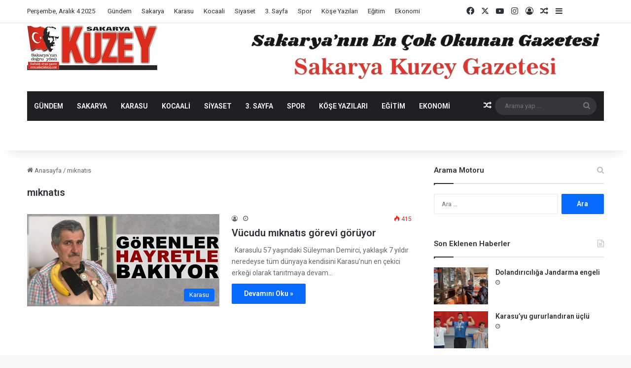

--- FILE ---
content_type: text/html; charset=UTF-8
request_url: https://www.sakaryakuzey.com/bilgi/miknatis/
body_size: 13465
content:
<!DOCTYPE html>
<html lang="tr" class="" data-skin="light">
<head>
	<meta charset="UTF-8" />
	<link rel="profile" href="https://gmpg.org/xfn/11" />
	<title>mıknatıs &#8211; Sakarya Kuzey</title>

<meta http-equiv='x-dns-prefetch-control' content='on'>
<link rel='dns-prefetch' href='//cdnjs.cloudflare.com' />
<link rel='dns-prefetch' href='//ajax.googleapis.com' />
<link rel='dns-prefetch' href='//fonts.googleapis.com' />
<link rel='dns-prefetch' href='//fonts.gstatic.com' />
<link rel='dns-prefetch' href='//s.gravatar.com' />
<link rel='dns-prefetch' href='//www.google-analytics.com' />
<link rel='preload' as='script' href='https://ajax.googleapis.com/ajax/libs/webfont/1/webfont.js'>
<meta name='robots' content='max-image-preview:large' />
	<style>img:is([sizes="auto" i], [sizes^="auto," i]) { contain-intrinsic-size: 3000px 1500px }</style>
	<link rel="alternate" type="application/rss+xml" title="Sakarya Kuzey &raquo; akışı" href="https://www.sakaryakuzey.com/feed/" />
<link rel="alternate" type="application/rss+xml" title="Sakarya Kuzey &raquo; yorum akışı" href="https://www.sakaryakuzey.com/comments/feed/" />
<link rel="alternate" type="application/rss+xml" title="Sakarya Kuzey &raquo; mıknatıs etiket akışı" href="https://www.sakaryakuzey.com/bilgi/miknatis/feed/" />

		<style type="text/css">
			:root{				
			--tie-preset-gradient-1: linear-gradient(135deg, rgba(6, 147, 227, 1) 0%, rgb(155, 81, 224) 100%);
			--tie-preset-gradient-2: linear-gradient(135deg, rgb(122, 220, 180) 0%, rgb(0, 208, 130) 100%);
			--tie-preset-gradient-3: linear-gradient(135deg, rgba(252, 185, 0, 1) 0%, rgba(255, 105, 0, 1) 100%);
			--tie-preset-gradient-4: linear-gradient(135deg, rgba(255, 105, 0, 1) 0%, rgb(207, 46, 46) 100%);
			--tie-preset-gradient-5: linear-gradient(135deg, rgb(238, 238, 238) 0%, rgb(169, 184, 195) 100%);
			--tie-preset-gradient-6: linear-gradient(135deg, rgb(74, 234, 220) 0%, rgb(151, 120, 209) 20%, rgb(207, 42, 186) 40%, rgb(238, 44, 130) 60%, rgb(251, 105, 98) 80%, rgb(254, 248, 76) 100%);
			--tie-preset-gradient-7: linear-gradient(135deg, rgb(255, 206, 236) 0%, rgb(152, 150, 240) 100%);
			--tie-preset-gradient-8: linear-gradient(135deg, rgb(254, 205, 165) 0%, rgb(254, 45, 45) 50%, rgb(107, 0, 62) 100%);
			--tie-preset-gradient-9: linear-gradient(135deg, rgb(255, 203, 112) 0%, rgb(199, 81, 192) 50%, rgb(65, 88, 208) 100%);
			--tie-preset-gradient-10: linear-gradient(135deg, rgb(255, 245, 203) 0%, rgb(182, 227, 212) 50%, rgb(51, 167, 181) 100%);
			--tie-preset-gradient-11: linear-gradient(135deg, rgb(202, 248, 128) 0%, rgb(113, 206, 126) 100%);
			--tie-preset-gradient-12: linear-gradient(135deg, rgb(2, 3, 129) 0%, rgb(40, 116, 252) 100%);
			--tie-preset-gradient-13: linear-gradient(135deg, #4D34FA, #ad34fa);
			--tie-preset-gradient-14: linear-gradient(135deg, #0057FF, #31B5FF);
			--tie-preset-gradient-15: linear-gradient(135deg, #FF007A, #FF81BD);
			--tie-preset-gradient-16: linear-gradient(135deg, #14111E, #4B4462);
			--tie-preset-gradient-17: linear-gradient(135deg, #F32758, #FFC581);

			
					--main-nav-background: #1f2024;
					--main-nav-secondry-background: rgba(0,0,0,0.2);
					--main-nav-primary-color: #0088ff;
					--main-nav-contrast-primary-color: #FFFFFF;
					--main-nav-text-color: #FFFFFF;
					--main-nav-secondry-text-color: rgba(225,255,255,0.5);
					--main-nav-main-border-color: rgba(255,255,255,0.07);
					--main-nav-secondry-border-color: rgba(255,255,255,0.04);
				
			}
		</style>
	<meta name="viewport" content="width=device-width, initial-scale=1.0" /><script type="text/javascript">
/* <![CDATA[ */
window._wpemojiSettings = {"baseUrl":"https:\/\/s.w.org\/images\/core\/emoji\/15.0.3\/72x72\/","ext":".png","svgUrl":"https:\/\/s.w.org\/images\/core\/emoji\/15.0.3\/svg\/","svgExt":".svg","source":{"concatemoji":"https:\/\/www.sakaryakuzey.com\/wp-includes\/js\/wp-emoji-release.min.js?ver=ce229162200ddf9e5c8883bd5df9c81a"}};
/*! This file is auto-generated */
!function(i,n){var o,s,e;function c(e){try{var t={supportTests:e,timestamp:(new Date).valueOf()};sessionStorage.setItem(o,JSON.stringify(t))}catch(e){}}function p(e,t,n){e.clearRect(0,0,e.canvas.width,e.canvas.height),e.fillText(t,0,0);var t=new Uint32Array(e.getImageData(0,0,e.canvas.width,e.canvas.height).data),r=(e.clearRect(0,0,e.canvas.width,e.canvas.height),e.fillText(n,0,0),new Uint32Array(e.getImageData(0,0,e.canvas.width,e.canvas.height).data));return t.every(function(e,t){return e===r[t]})}function u(e,t,n){switch(t){case"flag":return n(e,"\ud83c\udff3\ufe0f\u200d\u26a7\ufe0f","\ud83c\udff3\ufe0f\u200b\u26a7\ufe0f")?!1:!n(e,"\ud83c\uddfa\ud83c\uddf3","\ud83c\uddfa\u200b\ud83c\uddf3")&&!n(e,"\ud83c\udff4\udb40\udc67\udb40\udc62\udb40\udc65\udb40\udc6e\udb40\udc67\udb40\udc7f","\ud83c\udff4\u200b\udb40\udc67\u200b\udb40\udc62\u200b\udb40\udc65\u200b\udb40\udc6e\u200b\udb40\udc67\u200b\udb40\udc7f");case"emoji":return!n(e,"\ud83d\udc26\u200d\u2b1b","\ud83d\udc26\u200b\u2b1b")}return!1}function f(e,t,n){var r="undefined"!=typeof WorkerGlobalScope&&self instanceof WorkerGlobalScope?new OffscreenCanvas(300,150):i.createElement("canvas"),a=r.getContext("2d",{willReadFrequently:!0}),o=(a.textBaseline="top",a.font="600 32px Arial",{});return e.forEach(function(e){o[e]=t(a,e,n)}),o}function t(e){var t=i.createElement("script");t.src=e,t.defer=!0,i.head.appendChild(t)}"undefined"!=typeof Promise&&(o="wpEmojiSettingsSupports",s=["flag","emoji"],n.supports={everything:!0,everythingExceptFlag:!0},e=new Promise(function(e){i.addEventListener("DOMContentLoaded",e,{once:!0})}),new Promise(function(t){var n=function(){try{var e=JSON.parse(sessionStorage.getItem(o));if("object"==typeof e&&"number"==typeof e.timestamp&&(new Date).valueOf()<e.timestamp+604800&&"object"==typeof e.supportTests)return e.supportTests}catch(e){}return null}();if(!n){if("undefined"!=typeof Worker&&"undefined"!=typeof OffscreenCanvas&&"undefined"!=typeof URL&&URL.createObjectURL&&"undefined"!=typeof Blob)try{var e="postMessage("+f.toString()+"("+[JSON.stringify(s),u.toString(),p.toString()].join(",")+"));",r=new Blob([e],{type:"text/javascript"}),a=new Worker(URL.createObjectURL(r),{name:"wpTestEmojiSupports"});return void(a.onmessage=function(e){c(n=e.data),a.terminate(),t(n)})}catch(e){}c(n=f(s,u,p))}t(n)}).then(function(e){for(var t in e)n.supports[t]=e[t],n.supports.everything=n.supports.everything&&n.supports[t],"flag"!==t&&(n.supports.everythingExceptFlag=n.supports.everythingExceptFlag&&n.supports[t]);n.supports.everythingExceptFlag=n.supports.everythingExceptFlag&&!n.supports.flag,n.DOMReady=!1,n.readyCallback=function(){n.DOMReady=!0}}).then(function(){return e}).then(function(){var e;n.supports.everything||(n.readyCallback(),(e=n.source||{}).concatemoji?t(e.concatemoji):e.wpemoji&&e.twemoji&&(t(e.twemoji),t(e.wpemoji)))}))}((window,document),window._wpemojiSettings);
/* ]]> */
</script>
<style id='wp-emoji-styles-inline-css' type='text/css'>

	img.wp-smiley, img.emoji {
		display: inline !important;
		border: none !important;
		box-shadow: none !important;
		height: 1em !important;
		width: 1em !important;
		margin: 0 0.07em !important;
		vertical-align: -0.1em !important;
		background: none !important;
		padding: 0 !important;
	}
</style>
<style id='global-styles-inline-css' type='text/css'>
:root{--wp--preset--aspect-ratio--square: 1;--wp--preset--aspect-ratio--4-3: 4/3;--wp--preset--aspect-ratio--3-4: 3/4;--wp--preset--aspect-ratio--3-2: 3/2;--wp--preset--aspect-ratio--2-3: 2/3;--wp--preset--aspect-ratio--16-9: 16/9;--wp--preset--aspect-ratio--9-16: 9/16;--wp--preset--color--black: #000000;--wp--preset--color--cyan-bluish-gray: #abb8c3;--wp--preset--color--white: #ffffff;--wp--preset--color--pale-pink: #f78da7;--wp--preset--color--vivid-red: #cf2e2e;--wp--preset--color--luminous-vivid-orange: #ff6900;--wp--preset--color--luminous-vivid-amber: #fcb900;--wp--preset--color--light-green-cyan: #7bdcb5;--wp--preset--color--vivid-green-cyan: #00d084;--wp--preset--color--pale-cyan-blue: #8ed1fc;--wp--preset--color--vivid-cyan-blue: #0693e3;--wp--preset--color--vivid-purple: #9b51e0;--wp--preset--color--global-color: #0088ff;--wp--preset--gradient--vivid-cyan-blue-to-vivid-purple: linear-gradient(135deg,rgba(6,147,227,1) 0%,rgb(155,81,224) 100%);--wp--preset--gradient--light-green-cyan-to-vivid-green-cyan: linear-gradient(135deg,rgb(122,220,180) 0%,rgb(0,208,130) 100%);--wp--preset--gradient--luminous-vivid-amber-to-luminous-vivid-orange: linear-gradient(135deg,rgba(252,185,0,1) 0%,rgba(255,105,0,1) 100%);--wp--preset--gradient--luminous-vivid-orange-to-vivid-red: linear-gradient(135deg,rgba(255,105,0,1) 0%,rgb(207,46,46) 100%);--wp--preset--gradient--very-light-gray-to-cyan-bluish-gray: linear-gradient(135deg,rgb(238,238,238) 0%,rgb(169,184,195) 100%);--wp--preset--gradient--cool-to-warm-spectrum: linear-gradient(135deg,rgb(74,234,220) 0%,rgb(151,120,209) 20%,rgb(207,42,186) 40%,rgb(238,44,130) 60%,rgb(251,105,98) 80%,rgb(254,248,76) 100%);--wp--preset--gradient--blush-light-purple: linear-gradient(135deg,rgb(255,206,236) 0%,rgb(152,150,240) 100%);--wp--preset--gradient--blush-bordeaux: linear-gradient(135deg,rgb(254,205,165) 0%,rgb(254,45,45) 50%,rgb(107,0,62) 100%);--wp--preset--gradient--luminous-dusk: linear-gradient(135deg,rgb(255,203,112) 0%,rgb(199,81,192) 50%,rgb(65,88,208) 100%);--wp--preset--gradient--pale-ocean: linear-gradient(135deg,rgb(255,245,203) 0%,rgb(182,227,212) 50%,rgb(51,167,181) 100%);--wp--preset--gradient--electric-grass: linear-gradient(135deg,rgb(202,248,128) 0%,rgb(113,206,126) 100%);--wp--preset--gradient--midnight: linear-gradient(135deg,rgb(2,3,129) 0%,rgb(40,116,252) 100%);--wp--preset--font-size--small: 13px;--wp--preset--font-size--medium: 20px;--wp--preset--font-size--large: 36px;--wp--preset--font-size--x-large: 42px;--wp--preset--spacing--20: 0.44rem;--wp--preset--spacing--30: 0.67rem;--wp--preset--spacing--40: 1rem;--wp--preset--spacing--50: 1.5rem;--wp--preset--spacing--60: 2.25rem;--wp--preset--spacing--70: 3.38rem;--wp--preset--spacing--80: 5.06rem;--wp--preset--shadow--natural: 6px 6px 9px rgba(0, 0, 0, 0.2);--wp--preset--shadow--deep: 12px 12px 50px rgba(0, 0, 0, 0.4);--wp--preset--shadow--sharp: 6px 6px 0px rgba(0, 0, 0, 0.2);--wp--preset--shadow--outlined: 6px 6px 0px -3px rgba(255, 255, 255, 1), 6px 6px rgba(0, 0, 0, 1);--wp--preset--shadow--crisp: 6px 6px 0px rgba(0, 0, 0, 1);}:where(.is-layout-flex){gap: 0.5em;}:where(.is-layout-grid){gap: 0.5em;}body .is-layout-flex{display: flex;}.is-layout-flex{flex-wrap: wrap;align-items: center;}.is-layout-flex > :is(*, div){margin: 0;}body .is-layout-grid{display: grid;}.is-layout-grid > :is(*, div){margin: 0;}:where(.wp-block-columns.is-layout-flex){gap: 2em;}:where(.wp-block-columns.is-layout-grid){gap: 2em;}:where(.wp-block-post-template.is-layout-flex){gap: 1.25em;}:where(.wp-block-post-template.is-layout-grid){gap: 1.25em;}.has-black-color{color: var(--wp--preset--color--black) !important;}.has-cyan-bluish-gray-color{color: var(--wp--preset--color--cyan-bluish-gray) !important;}.has-white-color{color: var(--wp--preset--color--white) !important;}.has-pale-pink-color{color: var(--wp--preset--color--pale-pink) !important;}.has-vivid-red-color{color: var(--wp--preset--color--vivid-red) !important;}.has-luminous-vivid-orange-color{color: var(--wp--preset--color--luminous-vivid-orange) !important;}.has-luminous-vivid-amber-color{color: var(--wp--preset--color--luminous-vivid-amber) !important;}.has-light-green-cyan-color{color: var(--wp--preset--color--light-green-cyan) !important;}.has-vivid-green-cyan-color{color: var(--wp--preset--color--vivid-green-cyan) !important;}.has-pale-cyan-blue-color{color: var(--wp--preset--color--pale-cyan-blue) !important;}.has-vivid-cyan-blue-color{color: var(--wp--preset--color--vivid-cyan-blue) !important;}.has-vivid-purple-color{color: var(--wp--preset--color--vivid-purple) !important;}.has-black-background-color{background-color: var(--wp--preset--color--black) !important;}.has-cyan-bluish-gray-background-color{background-color: var(--wp--preset--color--cyan-bluish-gray) !important;}.has-white-background-color{background-color: var(--wp--preset--color--white) !important;}.has-pale-pink-background-color{background-color: var(--wp--preset--color--pale-pink) !important;}.has-vivid-red-background-color{background-color: var(--wp--preset--color--vivid-red) !important;}.has-luminous-vivid-orange-background-color{background-color: var(--wp--preset--color--luminous-vivid-orange) !important;}.has-luminous-vivid-amber-background-color{background-color: var(--wp--preset--color--luminous-vivid-amber) !important;}.has-light-green-cyan-background-color{background-color: var(--wp--preset--color--light-green-cyan) !important;}.has-vivid-green-cyan-background-color{background-color: var(--wp--preset--color--vivid-green-cyan) !important;}.has-pale-cyan-blue-background-color{background-color: var(--wp--preset--color--pale-cyan-blue) !important;}.has-vivid-cyan-blue-background-color{background-color: var(--wp--preset--color--vivid-cyan-blue) !important;}.has-vivid-purple-background-color{background-color: var(--wp--preset--color--vivid-purple) !important;}.has-black-border-color{border-color: var(--wp--preset--color--black) !important;}.has-cyan-bluish-gray-border-color{border-color: var(--wp--preset--color--cyan-bluish-gray) !important;}.has-white-border-color{border-color: var(--wp--preset--color--white) !important;}.has-pale-pink-border-color{border-color: var(--wp--preset--color--pale-pink) !important;}.has-vivid-red-border-color{border-color: var(--wp--preset--color--vivid-red) !important;}.has-luminous-vivid-orange-border-color{border-color: var(--wp--preset--color--luminous-vivid-orange) !important;}.has-luminous-vivid-amber-border-color{border-color: var(--wp--preset--color--luminous-vivid-amber) !important;}.has-light-green-cyan-border-color{border-color: var(--wp--preset--color--light-green-cyan) !important;}.has-vivid-green-cyan-border-color{border-color: var(--wp--preset--color--vivid-green-cyan) !important;}.has-pale-cyan-blue-border-color{border-color: var(--wp--preset--color--pale-cyan-blue) !important;}.has-vivid-cyan-blue-border-color{border-color: var(--wp--preset--color--vivid-cyan-blue) !important;}.has-vivid-purple-border-color{border-color: var(--wp--preset--color--vivid-purple) !important;}.has-vivid-cyan-blue-to-vivid-purple-gradient-background{background: var(--wp--preset--gradient--vivid-cyan-blue-to-vivid-purple) !important;}.has-light-green-cyan-to-vivid-green-cyan-gradient-background{background: var(--wp--preset--gradient--light-green-cyan-to-vivid-green-cyan) !important;}.has-luminous-vivid-amber-to-luminous-vivid-orange-gradient-background{background: var(--wp--preset--gradient--luminous-vivid-amber-to-luminous-vivid-orange) !important;}.has-luminous-vivid-orange-to-vivid-red-gradient-background{background: var(--wp--preset--gradient--luminous-vivid-orange-to-vivid-red) !important;}.has-very-light-gray-to-cyan-bluish-gray-gradient-background{background: var(--wp--preset--gradient--very-light-gray-to-cyan-bluish-gray) !important;}.has-cool-to-warm-spectrum-gradient-background{background: var(--wp--preset--gradient--cool-to-warm-spectrum) !important;}.has-blush-light-purple-gradient-background{background: var(--wp--preset--gradient--blush-light-purple) !important;}.has-blush-bordeaux-gradient-background{background: var(--wp--preset--gradient--blush-bordeaux) !important;}.has-luminous-dusk-gradient-background{background: var(--wp--preset--gradient--luminous-dusk) !important;}.has-pale-ocean-gradient-background{background: var(--wp--preset--gradient--pale-ocean) !important;}.has-electric-grass-gradient-background{background: var(--wp--preset--gradient--electric-grass) !important;}.has-midnight-gradient-background{background: var(--wp--preset--gradient--midnight) !important;}.has-small-font-size{font-size: var(--wp--preset--font-size--small) !important;}.has-medium-font-size{font-size: var(--wp--preset--font-size--medium) !important;}.has-large-font-size{font-size: var(--wp--preset--font-size--large) !important;}.has-x-large-font-size{font-size: var(--wp--preset--font-size--x-large) !important;}
:where(.wp-block-post-template.is-layout-flex){gap: 1.25em;}:where(.wp-block-post-template.is-layout-grid){gap: 1.25em;}
:where(.wp-block-columns.is-layout-flex){gap: 2em;}:where(.wp-block-columns.is-layout-grid){gap: 2em;}
:root :where(.wp-block-pullquote){font-size: 1.5em;line-height: 1.6;}
</style>
<link rel='stylesheet' id='poll-maker-ays-css' href='https://www.sakaryakuzey.com/wp-content/plugins/poll-maker/public/css/poll-maker-ays-public.css?ver=31.4.3' type='text/css' media='all' />
<link rel='stylesheet' id='responsive-slide-css-css' href='https://www.sakaryakuzey.com/wp-content/plugins/responsive-slide/assets/responsive-slide.css?ver=1616060736' type='text/css' media='all' />
<link rel='stylesheet' id='tie-css-base-css' href='https://www.sakaryakuzey.com/wp-content/themes/jannah/assets/css/base.min.css?ver=7.3.9' type='text/css' media='all' />
<link rel='stylesheet' id='tie-css-styles-css' href='https://www.sakaryakuzey.com/wp-content/themes/jannah/assets/css/style.min.css?ver=7.3.9' type='text/css' media='all' />
<link rel='stylesheet' id='tie-css-widgets-css' href='https://www.sakaryakuzey.com/wp-content/themes/jannah/assets/css/widgets.min.css?ver=7.3.9' type='text/css' media='all' />
<link rel='stylesheet' id='tie-css-helpers-css' href='https://www.sakaryakuzey.com/wp-content/themes/jannah/assets/css/helpers.min.css?ver=7.3.9' type='text/css' media='all' />
<link rel='stylesheet' id='tie-fontawesome5-css' href='https://www.sakaryakuzey.com/wp-content/themes/jannah/assets/css/fontawesome.css?ver=7.3.9' type='text/css' media='all' />
<link rel='stylesheet' id='tie-css-ilightbox-css' href='https://www.sakaryakuzey.com/wp-content/themes/jannah/assets/ilightbox/dark-skin/skin.css?ver=7.3.9' type='text/css' media='all' />
<link rel='stylesheet' id='tie-css-shortcodes-css' href='https://www.sakaryakuzey.com/wp-content/themes/jannah/assets/css/plugins/shortcodes.min.css?ver=7.3.9' type='text/css' media='all' />
<link rel='stylesheet' id='taqyeem-styles-css' href='https://www.sakaryakuzey.com/wp-content/themes/jannah/assets/css/plugins/taqyeem.min.css?ver=7.3.9' type='text/css' media='all' />
<style id='taqyeem-styles-inline-css' type='text/css'>
.wf-active .logo-text,.wf-active h1,.wf-active h2,.wf-active h3,.wf-active h4,.wf-active h5,.wf-active h6,.wf-active .the-subtitle{font-family: 'Roboto';}#top-nav .top-menu > ul > li > a{}#top-nav{line-height: 3.5em}#main-nav .main-menu > ul > li > a{text-transform: uppercase;}.entry-header h1.entry-title{font-size: 26px;}h1.page-title{font-size: 20px;}#the-post .entry-content,#the-post .entry-content p{font-size: 17px;}#site-info{background-color: #23252f;}#background-stream-cover{background-image: url(https://www.sakaryakuzey.com/wp-content/uploads/2024/01/1146x626px.png);background-repeat: repeat;background-size: cover; background-attachment: fixed;background-position: center center;}.site-footer.dark-skin a:not(:hover){color: #cde2f4;}.tie-cat-8948,.tie-cat-item-8948 > span{background-color:#e67e22 !important;color:#FFFFFF !important;}.tie-cat-8948:after{border-top-color:#e67e22 !important;}.tie-cat-8948:hover{background-color:#c86004 !important;}.tie-cat-8948:hover:after{border-top-color:#c86004 !important;}.tie-cat-8952,.tie-cat-item-8952 > span{background-color:#2ecc71 !important;color:#FFFFFF !important;}.tie-cat-8952:after{border-top-color:#2ecc71 !important;}.tie-cat-8952:hover{background-color:#10ae53 !important;}.tie-cat-8952:hover:after{border-top-color:#10ae53 !important;}.tie-cat-8955,.tie-cat-item-8955 > span{background-color:#9b59b6 !important;color:#FFFFFF !important;}.tie-cat-8955:after{border-top-color:#9b59b6 !important;}.tie-cat-8955:hover{background-color:#7d3b98 !important;}.tie-cat-8955:hover:after{border-top-color:#7d3b98 !important;}.tie-cat-8957,.tie-cat-item-8957 > span{background-color:#34495e !important;color:#FFFFFF !important;}.tie-cat-8957:after{border-top-color:#34495e !important;}.tie-cat-8957:hover{background-color:#162b40 !important;}.tie-cat-8957:hover:after{border-top-color:#162b40 !important;}.tie-cat-8958,.tie-cat-item-8958 > span{background-color:#795548 !important;color:#FFFFFF !important;}.tie-cat-8958:after{border-top-color:#795548 !important;}.tie-cat-8958:hover{background-color:#5b372a !important;}.tie-cat-8958:hover:after{border-top-color:#5b372a !important;}.tie-cat-8960,.tie-cat-item-8960 > span{background-color:#4CAF50 !important;color:#FFFFFF !important;}.tie-cat-8960:after{border-top-color:#4CAF50 !important;}.tie-cat-8960:hover{background-color:#2e9132 !important;}.tie-cat-8960:hover:after{border-top-color:#2e9132 !important;}@media (max-width: 991px){#theme-header.has-normal-width-logo #logo img {width:280px !important;max-width:100% !important;height: auto !important;max-height: 200px !important;}}
</style>
<!--n2css--><!--n2js--><script type="text/javascript" src="https://www.sakaryakuzey.com/wp-includes/js/jquery/jquery.min.js?ver=3.7.1" id="jquery-core-js"></script>
<script type="text/javascript" src="https://www.sakaryakuzey.com/wp-includes/js/jquery/jquery-migrate.min.js?ver=3.4.1" id="jquery-migrate-js"></script>
<link rel="https://api.w.org/" href="https://www.sakaryakuzey.com/wp-json/" /><link rel="alternate" title="JSON" type="application/json" href="https://www.sakaryakuzey.com/wp-json/wp/v2/tags/803" /><link rel="EditURI" type="application/rsd+xml" title="RSD" href="https://www.sakaryakuzey.com/xmlrpc.php?rsd" />
<script type='text/javascript'>
/* <![CDATA[ */
var taqyeem = {"ajaxurl":"https://www.sakaryakuzey.com/wp-admin/admin-ajax.php" , "your_rating":"Your Rating:"};
/* ]]> */
</script>

<style>/* CSS added by WP Meta and Date Remover*/.entry-meta {display:none !important;}
	.home .entry-meta { display: none; }
	.entry-footer {display:none !important;}
	.home .entry-footer { display: none; }</style> <meta name="description" content="Karasu Haberleri" /><meta http-equiv="X-UA-Compatible" content="IE=edge">
<!-- Bu URL için kullanılabilir bir amphtml sürümü yok. -->		<style type="text/css" id="wp-custom-css">
			.dkuywW{
	display:none !important
}		</style>
		</head>

<body data-rsssl=1 id="tie-body" class="archive tag tag-miknatis tag-803 tie-no-js wrapper-has-shadow block-head-1 magazine2 is-thumb-overlay-disabled is-desktop is-header-layout-3 has-header-ad sidebar-right has-sidebar hide_share_post_top hide_share_post_bottom hide_post_authorbio">



<div class="background-overlay">

	<div id="tie-container" class="site tie-container">

		
		<div id="tie-wrapper">

			
<header id="theme-header" class="theme-header header-layout-3 main-nav-dark main-nav-default-dark main-nav-below main-nav-boxed has-stream-item top-nav-active top-nav-light top-nav-default-light top-nav-above has-shadow has-normal-width-logo mobile-header-default">
	
<nav id="top-nav"  class="has-date-menu-components top-nav header-nav" aria-label="İkincil Menü">
	<div class="container">
		<div class="topbar-wrapper">

			
					<div class="topbar-today-date">
						Perşembe, Aralık 4 2025					</div>
					
			<div class="tie-alignleft">
				<div class="top-menu header-menu"><ul id="menu-tielabs-secondry-menu" class="menu"><li id="menu-item-32348" class="menu-item menu-item-type-taxonomy menu-item-object-category menu-item-32348"><a href="https://www.sakaryakuzey.com/kategori/gundem/">Gündem</a></li>
<li id="menu-item-32353" class="menu-item menu-item-type-taxonomy menu-item-object-category menu-item-32353"><a href="https://www.sakaryakuzey.com/kategori/sakarya/">Sakarya</a></li>
<li id="menu-item-32346" class="menu-item menu-item-type-taxonomy menu-item-object-category menu-item-32346"><a href="https://www.sakaryakuzey.com/kategori/karasu/">Karasu</a></li>
<li id="menu-item-32351" class="menu-item menu-item-type-taxonomy menu-item-object-category menu-item-32351"><a href="https://www.sakaryakuzey.com/kategori/kocaali/">Kocaali</a></li>
<li id="menu-item-32349" class="menu-item menu-item-type-taxonomy menu-item-object-category menu-item-32349"><a href="https://www.sakaryakuzey.com/kategori/siyaset/">Siyaset</a></li>
<li id="menu-item-32354" class="menu-item menu-item-type-taxonomy menu-item-object-category menu-item-32354"><a href="https://www.sakaryakuzey.com/kategori/3-sayfa/">3. Sayfa</a></li>
<li id="menu-item-32350" class="menu-item menu-item-type-taxonomy menu-item-object-category menu-item-32350"><a href="https://www.sakaryakuzey.com/kategori/spor/">Spor</a></li>
<li id="menu-item-32347" class="menu-item menu-item-type-taxonomy menu-item-object-category menu-item-32347"><a href="https://www.sakaryakuzey.com/kategori/koseyazilari/">Köşe Yazıları</a></li>
<li id="menu-item-32352" class="menu-item menu-item-type-taxonomy menu-item-object-category menu-item-32352"><a href="https://www.sakaryakuzey.com/kategori/egitm/">Eğitim</a></li>
<li id="menu-item-32355" class="menu-item menu-item-type-taxonomy menu-item-object-category menu-item-32355"><a href="https://www.sakaryakuzey.com/kategori/ekonomi/">Ekonomi</a></li>
</ul></div>			</div><!-- .tie-alignleft /-->

			<div class="tie-alignright">
				<ul class="components"> <li class="social-icons-item"><a class="social-link facebook-social-icon" rel="external noopener nofollow" target="_blank" href="https://www.facebook.com/SakaryaKuzey54"><span class="tie-social-icon tie-icon-facebook"></span><span class="screen-reader-text">Facebook</span></a></li><li class="social-icons-item"><a class="social-link twitter-social-icon" rel="external noopener nofollow" target="_blank" href="#"><span class="tie-social-icon tie-icon-twitter"></span><span class="screen-reader-text">X</span></a></li><li class="social-icons-item"><a class="social-link youtube-social-icon" rel="external noopener nofollow" target="_blank" href="#"><span class="tie-social-icon tie-icon-youtube"></span><span class="screen-reader-text">YouTube</span></a></li><li class="social-icons-item"><a class="social-link instagram-social-icon" rel="external noopener nofollow" target="_blank" href="https://www.instagram.com/sakaryakuzey"><span class="tie-social-icon tie-icon-instagram"></span><span class="screen-reader-text">Instagram</span></a></li> 
	
		<li class=" popup-login-icon menu-item custom-menu-link">
			<a href="#" class="lgoin-btn tie-popup-trigger">
				<span class="tie-icon-author" aria-hidden="true"></span>
				<span class="screen-reader-text">Kayıt Ol</span>			</a>
		</li>

				<li class="random-post-icon menu-item custom-menu-link">
		<a href="/bilgi/miknatis/?random-post=1" class="random-post" title="Rastgele Makale" rel="nofollow">
			<span class="tie-icon-random" aria-hidden="true"></span>
			<span class="screen-reader-text">Rastgele Makale</span>
		</a>
	</li>
		<li class="side-aside-nav-icon menu-item custom-menu-link">
		<a href="#">
			<span class="tie-icon-navicon" aria-hidden="true"></span>
			<span class="screen-reader-text">Kenar Bölmesi</span>
		</a>
	</li>
	</ul><!-- Components -->			</div><!-- .tie-alignright /-->

		</div><!-- .topbar-wrapper /-->
	</div><!-- .container /-->
</nav><!-- #top-nav /-->

<div class="container header-container">
	<div class="tie-row logo-row">

		
		<div class="logo-wrapper">
			<div class="tie-col-md-4 logo-container clearfix">
				<div id="mobile-header-components-area_1" class="mobile-header-components"><ul class="components"><li class="mobile-component_menu custom-menu-link"><a href="#" id="mobile-menu-icon" class=""><span class="tie-mobile-menu-icon nav-icon is-layout-1"></span><span class="screen-reader-text">Menü</span></a></li></ul></div>
		<div id="logo" class="image-logo" style="margin-top: 5px; margin-bottom: 1px;">

			
			<a title="Sakarya Kuzey - Son dakika haberleri" href="https://www.sakaryakuzey.com/">
				
				<picture class="tie-logo-default tie-logo-picture">
					<source class="tie-logo-source-default tie-logo-source" srcset="https://www.sakaryakuzey.com/wp-content/uploads/2021/03/Kuzey-logo.jpg" media="(max-width:991px)">
					<source class="tie-logo-source-default tie-logo-source" srcset="https://www.sakaryakuzey.com/wp-content/uploads/2021/03/Kuzey-logo.jpg">
					<img class="tie-logo-img-default tie-logo-img" src="https://www.sakaryakuzey.com/wp-content/uploads/2021/03/Kuzey-logo.jpg" alt="Sakarya Kuzey - Son dakika haberleri" width="265" height="90" style="max-height:90px; width: auto;" />
				</picture>
						</a>

			
		</div><!-- #logo /-->

		<div id="mobile-header-components-area_2" class="mobile-header-components"><ul class="components"><li class="mobile-component_search custom-menu-link">
				<a href="#" class="tie-search-trigger-mobile">
					<span class="tie-icon-search tie-search-icon" aria-hidden="true"></span>
					<span class="screen-reader-text">Arama yap ...</span>
				</a>
			</li> <li class="mobile-component_login custom-menu-link">
				<a href="#" class="lgoin-btn tie-popup-trigger">
					<span class="tie-icon-author" aria-hidden="true"></span>
					<span class="screen-reader-text">Kayıt Ol</span>
				</a>
			</li></ul></div>			</div><!-- .tie-col /-->
		</div><!-- .logo-wrapper /-->

		<div class="tie-col-md-8 stream-item stream-item-top-wrapper"><div class="stream-item-top">
					<a href="" title=""  rel="nofollow noopener">
						<img src="https://www.sakaryakuzey.com/wp-content/uploads/2023/06/kuzeybanner.png" alt="" width="728" height="91" />
					</a>
				</div></div><!-- .tie-col /-->
	</div><!-- .tie-row /-->
</div><!-- .container /-->

<div class="main-nav-wrapper">
	<nav id="main-nav" data-skin="search-in-main-nav" class="main-nav header-nav live-search-parent menu-style-default menu-style-solid-bg"  aria-label="Birincil Menü">
		<div class="container">

			<div class="main-menu-wrapper">

				
				<div id="menu-components-wrap">

					
					<div class="main-menu main-menu-wrap">
						<div id="main-nav-menu" class="main-menu header-menu"><ul id="menu-tielabs-secondry-menu-1" class="menu"><li class="menu-item menu-item-type-taxonomy menu-item-object-category menu-item-32348"><a href="https://www.sakaryakuzey.com/kategori/gundem/">Gündem</a></li>
<li class="menu-item menu-item-type-taxonomy menu-item-object-category menu-item-32353"><a href="https://www.sakaryakuzey.com/kategori/sakarya/">Sakarya</a></li>
<li class="menu-item menu-item-type-taxonomy menu-item-object-category menu-item-32346"><a href="https://www.sakaryakuzey.com/kategori/karasu/">Karasu</a></li>
<li class="menu-item menu-item-type-taxonomy menu-item-object-category menu-item-32351"><a href="https://www.sakaryakuzey.com/kategori/kocaali/">Kocaali</a></li>
<li class="menu-item menu-item-type-taxonomy menu-item-object-category menu-item-32349"><a href="https://www.sakaryakuzey.com/kategori/siyaset/">Siyaset</a></li>
<li class="menu-item menu-item-type-taxonomy menu-item-object-category menu-item-32354"><a href="https://www.sakaryakuzey.com/kategori/3-sayfa/">3. Sayfa</a></li>
<li class="menu-item menu-item-type-taxonomy menu-item-object-category menu-item-32350"><a href="https://www.sakaryakuzey.com/kategori/spor/">Spor</a></li>
<li class="menu-item menu-item-type-taxonomy menu-item-object-category menu-item-32347"><a href="https://www.sakaryakuzey.com/kategori/koseyazilari/">Köşe Yazıları</a></li>
<li class="menu-item menu-item-type-taxonomy menu-item-object-category menu-item-32352"><a href="https://www.sakaryakuzey.com/kategori/egitm/">Eğitim</a></li>
<li class="menu-item menu-item-type-taxonomy menu-item-object-category menu-item-32355"><a href="https://www.sakaryakuzey.com/kategori/ekonomi/">Ekonomi</a></li>
</ul></div>					</div><!-- .main-menu /-->

					<ul class="components">	<li class="random-post-icon menu-item custom-menu-link">
		<a href="/bilgi/miknatis/?random-post=1" class="random-post" title="Rastgele Makale" rel="nofollow">
			<span class="tie-icon-random" aria-hidden="true"></span>
			<span class="screen-reader-text">Rastgele Makale</span>
		</a>
	</li>
				<li class="search-bar menu-item custom-menu-link" aria-label="Ara">
				<form method="get" id="search" action="https://www.sakaryakuzey.com/">
					<input id="search-input" class="is-ajax-search"  inputmode="search" type="text" name="s" title="Arama yap ..." placeholder="Arama yap ..." />
					<button id="search-submit" type="submit">
						<span class="tie-icon-search tie-search-icon" aria-hidden="true"></span>
						<span class="screen-reader-text">Arama yap ...</span>
					</button>
				</form>
			</li>
			</ul><!-- Components -->
				</div><!-- #menu-components-wrap /-->
			</div><!-- .main-menu-wrapper /-->
		</div><!-- .container /-->

			</nav><!-- #main-nav /-->
</div><!-- .main-nav-wrapper /-->

</header>

<div id="content" class="site-content container"><div id="main-content-row" class="tie-row main-content-row">
	<div class="main-content tie-col-md-8 tie-col-xs-12" role="main">

		

			<header id="tag-title-section" class="entry-header-outer container-wrapper archive-title-wrapper">
				<nav id="breadcrumb"><a href="https://www.sakaryakuzey.com/"><span class="tie-icon-home" aria-hidden="true"></span> Anasayfa</a><em class="delimiter">/</em><span class="current">mıknatıs</span></nav><script type="application/ld+json">{"@context":"http:\/\/schema.org","@type":"BreadcrumbList","@id":"#Breadcrumb","itemListElement":[{"@type":"ListItem","position":1,"item":{"name":"Anasayfa","@id":"https:\/\/www.sakaryakuzey.com\/"}}]}</script><h1 class="page-title">mıknatıs</h1>			</header><!-- .entry-header-outer /-->

			
		<div class="mag-box wide-post-box">
			<div class="container-wrapper">
				<div class="mag-box-container clearfix">
					<ul id="posts-container" data-layout="default" data-settings="{'uncropped_image':'jannah-image-post','category_meta':true,'post_meta':true,'excerpt':'true','excerpt_length':'20','read_more':'true','read_more_text':false,'media_overlay':true,'title_length':0,'is_full':false,'is_category':false}" class="posts-items">
<li class="post-item  post-1577 post type-post status-publish format-standard has-post-thumbnail category-karasu tag-adam tag-demirci tag-karasu tag-karasu-haber tag-karasu-haberleri tag-miknatis tag-sakaryakuzey tag-suleyman tie-standard">

	
			<a aria-label="Vücudu mıknatıs görevi görüyor" href="https://www.sakaryakuzey.com/vucudu-miknatis-gorevi-goruyor/" class="post-thumb"><span class="post-cat-wrap"><span class="post-cat tie-cat-11">Karasu</span></span><img width="390" height="187" src="https://www.sakaryakuzey.com/wp-content/uploads/2021/01/SITE-DEMIRCI.jpg" class="attachment-jannah-image-large size-jannah-image-large wp-post-image" alt="" decoding="async" fetchpriority="high" srcset="https://www.sakaryakuzey.com/wp-content/uploads/2021/01/SITE-DEMIRCI.jpg 800w, https://www.sakaryakuzey.com/wp-content/uploads/2021/01/SITE-DEMIRCI-300x144.jpg 300w, https://www.sakaryakuzey.com/wp-content/uploads/2021/01/SITE-DEMIRCI-768x368.jpg 768w" sizes="(max-width: 390px) 100vw, 390px" /></a>
	<div class="post-details">

		<div class="post-meta clearfix"><span class="author-meta single-author no-avatars"><span class="meta-item meta-author-wrapper meta-author-16"><span class="meta-author"><a href="https://www.sakaryakuzey.com/author/sakaryakuzey/" class="author-name tie-icon" title=""></a></span></span></span><span class="date meta-item tie-icon"></span><div class="tie-alignright"><span class="meta-views meta-item very-hot"><span class="tie-icon-fire" aria-hidden="true"></span> 415 </span></div></div><!-- .post-meta -->
		<h2 class="post-title"><a href="https://www.sakaryakuzey.com/vucudu-miknatis-gorevi-goruyor/">Vücudu mıknatıs görevi görüyor</a></h2>

						<p class="post-excerpt">&nbsp; Karasulu 57 yaşındaki Süleyman Demirci, yaklaşık 7 yıldır neredeyse tüm dünyaya kendisini Karasu’nun en çekici erkeği olarak tanıtmaya devam&hellip;</p>
				<a class="more-link button" href="https://www.sakaryakuzey.com/vucudu-miknatis-gorevi-goruyor/">Devamını Oku &raquo;</a>	</div>
</li>

					</ul><!-- #posts-container /-->
					<div class="clearfix"></div>
				</div><!-- .mag-box-container /-->
			</div><!-- .container-wrapper /-->
		</div><!-- .mag-box /-->
	
	</div><!-- .main-content /-->


	<aside class="sidebar tie-col-md-4 tie-col-xs-12 normal-side is-sticky" aria-label="Birincil Kenar Çubuğu">
		<div class="theiaStickySidebar">
			<div id="search-4" class="container-wrapper widget widget_search"><div class="widget-title the-global-title"><div class="the-subtitle">Arama Motoru<span class="widget-title-icon tie-icon"></span></div></div><form role="search" method="get" class="search-form" action="https://www.sakaryakuzey.com/">
				<label>
					<span class="screen-reader-text">Arama:</span>
					<input type="search" class="search-field" placeholder="Ara &hellip;" value="" name="s" />
				</label>
				<input type="submit" class="search-submit" value="Ara" />
			</form><div class="clearfix"></div></div><!-- .widget /--><div id="posts-list-widget-13" class="container-wrapper widget posts-list"><div class="widget-title the-global-title"><div class="the-subtitle">Son Eklenen Haberler<span class="widget-title-icon tie-icon"></span></div></div><div class="widget-posts-list-wrapper"><div class="widget-posts-list-container" ><ul class="posts-list-items widget-posts-wrapper">
<li class="widget-single-post-item widget-post-list tie-standard">

			<div class="post-widget-thumbnail">

			
			<a aria-label="Dolandırıcılığa Jandarma engeli" href="https://www.sakaryakuzey.com/dolandiriciliga-jandarma-engeli/" class="post-thumb"><img width="220" height="150" src="https://www.sakaryakuzey.com/wp-content/uploads/2025/12/Dolandiriciliga-Jandarma-engeli-220x150.jpg" class="attachment-jannah-image-small size-jannah-image-small tie-small-image wp-post-image" alt="" decoding="async" loading="lazy" /></a>		</div><!-- post-alignleft /-->
	
	<div class="post-widget-body ">
		<a class="post-title the-subtitle" href="https://www.sakaryakuzey.com/dolandiriciliga-jandarma-engeli/">Dolandırıcılığa Jandarma engeli</a>

		<div class="post-meta">
			<span class="date meta-item tie-icon"></span>		</div>
	</div>
</li>

<li class="widget-single-post-item widget-post-list tie-standard">

			<div class="post-widget-thumbnail">

			
			<a aria-label="Karasu’yu gururlandıran üçlü" href="https://www.sakaryakuzey.com/karasuyu-gururlandiran-uclu/" class="post-thumb"><img width="220" height="150" src="https://www.sakaryakuzey.com/wp-content/uploads/2025/12/Karasuyu-gururlandiran-uclu-220x150.jpg" class="attachment-jannah-image-small size-jannah-image-small tie-small-image wp-post-image" alt="" decoding="async" loading="lazy" /></a>		</div><!-- post-alignleft /-->
	
	<div class="post-widget-body ">
		<a class="post-title the-subtitle" href="https://www.sakaryakuzey.com/karasuyu-gururlandiran-uclu/">Karasu’yu gururlandıran üçlü</a>

		<div class="post-meta">
			<span class="date meta-item tie-icon"></span>		</div>
	</div>
</li>

<li class="widget-single-post-item widget-post-list tie-standard">

			<div class="post-widget-thumbnail">

			
			<a aria-label="250 milyonluk yatırım yaptık" href="https://www.sakaryakuzey.com/250-milyonluk-yatirim-yaptik-2/" class="post-thumb"><img width="220" height="150" src="https://www.sakaryakuzey.com/wp-content/uploads/2025/12/250-milyonluk-yatirim-yaptik-2-220x150.jpg" class="attachment-jannah-image-small size-jannah-image-small tie-small-image wp-post-image" alt="" decoding="async" loading="lazy" /></a>		</div><!-- post-alignleft /-->
	
	<div class="post-widget-body ">
		<a class="post-title the-subtitle" href="https://www.sakaryakuzey.com/250-milyonluk-yatirim-yaptik-2/">250 milyonluk yatırım yaptık</a>

		<div class="post-meta">
			<span class="date meta-item tie-icon"></span>		</div>
	</div>
</li>

<li class="widget-single-post-item widget-post-list tie-standard">

			<div class="post-widget-thumbnail">

			
			<a aria-label="Şimdi çalışma zamanı" href="https://www.sakaryakuzey.com/simdi-calisma-zamani-2/" class="post-thumb"><img width="220" height="150" src="https://www.sakaryakuzey.com/wp-content/uploads/2025/12/Simdi-calisma-zamani-220x150.jpg" class="attachment-jannah-image-small size-jannah-image-small tie-small-image wp-post-image" alt="" decoding="async" loading="lazy" /></a>		</div><!-- post-alignleft /-->
	
	<div class="post-widget-body ">
		<a class="post-title the-subtitle" href="https://www.sakaryakuzey.com/simdi-calisma-zamani-2/">Şimdi çalışma zamanı</a>

		<div class="post-meta">
			<span class="date meta-item tie-icon"></span>		</div>
	</div>
</li>

<li class="widget-single-post-item widget-post-list tie-standard">

			<div class="post-widget-thumbnail">

			
			<a aria-label="Salih Kütükçü&#8217;den Haftanın Karikatürü" href="https://www.sakaryakuzey.com/salih-kutukcuden-haftanin-karikaturu/" class="post-thumb"><img width="220" height="150" src="https://www.sakaryakuzey.com/wp-content/uploads/2025/03/salih-kutukcu-ciziyor-1-1-220x150.jpg" class="attachment-jannah-image-small size-jannah-image-small tie-small-image wp-post-image" alt="" decoding="async" loading="lazy" /></a>		</div><!-- post-alignleft /-->
	
	<div class="post-widget-body ">
		<a class="post-title the-subtitle" href="https://www.sakaryakuzey.com/salih-kutukcuden-haftanin-karikaturu/">Salih Kütükçü&#8217;den Haftanın Karikatürü</a>

		<div class="post-meta">
			<span class="date meta-item tie-icon"></span>		</div>
	</div>
</li>
</ul></div></div><div class="clearfix"></div></div><!-- .widget /--><div id="tie-widget-categories-2" class="container-wrapper widget widget_categories tie-widget-categories"><div class="widget-title the-global-title"><div class="the-subtitle">Kategoriler<span class="widget-title-icon tie-icon"></span></div></div><ul>	<li class="cat-item cat-counter tie-cat-item-11"><a href="https://www.sakaryakuzey.com/kategori/karasu/">Karasu</a> <span>4.542</span>
</li>
	<li class="cat-item cat-counter tie-cat-item-74"><a href="https://www.sakaryakuzey.com/kategori/koseyazilari/">Köşe Yazıları</a> <span>1.780</span>
</li>
	<li class="cat-item cat-counter tie-cat-item-1"><a href="https://www.sakaryakuzey.com/kategori/gundem/">Gündem</a> <span>1.617</span>
</li>
	<li class="cat-item cat-counter tie-cat-item-14"><a href="https://www.sakaryakuzey.com/kategori/spor/">Spor</a> <span>1.245</span>
</li>
	<li class="cat-item cat-counter tie-cat-item-16"><a href="https://www.sakaryakuzey.com/kategori/siyaset/">Siyaset</a> <span>1.066</span>
</li>
	<li class="cat-item cat-counter tie-cat-item-12"><a href="https://www.sakaryakuzey.com/kategori/kocaali/">Kocaali</a> <span>1.015</span>
</li>
	<li class="cat-item cat-counter tie-cat-item-17"><a href="https://www.sakaryakuzey.com/kategori/egitm/">Eğitim</a> <span>549</span>
</li>
	<li class="cat-item cat-counter tie-cat-item-9"><a href="https://www.sakaryakuzey.com/kategori/sakarya/">Sakarya</a> <span>339</span>
</li>
	<li class="cat-item cat-counter tie-cat-item-396"><a href="https://www.sakaryakuzey.com/kategori/3-sayfa/">3. Sayfa</a> <span>212</span>
</li>
	<li class="cat-item cat-counter tie-cat-item-10"><a href="https://www.sakaryakuzey.com/kategori/ekonomi/">Ekonomi</a> <span>173</span>
</li>
	<li class="cat-item cat-counter tie-cat-item-6760"><a href="https://www.sakaryakuzey.com/kategori/manset/">Manşet</a> <span>165</span>
</li>
	<li class="cat-item cat-counter tie-cat-item-13"><a href="https://www.sakaryakuzey.com/kategori/saglik/">Sağlık</a> <span>140</span>
</li>
	<li class="cat-item cat-counter tie-cat-item-393"><a href="https://www.sakaryakuzey.com/kategori/magazin/">Magazin</a> <span>135</span>
</li>
	<li class="cat-item cat-counter tie-cat-item-5266"><a href="https://www.sakaryakuzey.com/kategori/karikatur/">Karikatür</a> <span>121</span>
</li>
	<li class="cat-item cat-counter tie-cat-item-6558"><a href="https://www.sakaryakuzey.com/kategori/fisilti-gazetesi/">Fısıltı Gazetesi</a> <span>93</span>
</li>
	<li class="cat-item cat-counter tie-cat-item-5148"><a href="https://www.sakaryakuzey.com/kategori/deprem/">Deprem</a> <span>25</span>
</li>
</ul><div class="clearfix"></div></div><!-- .widget /--><div id="stream-item-widget-12" class="container-wrapper widget stream-item-widget"><div class="widget-title the-global-title"><div class="the-subtitle">ARSİS VIP Servis &#8211; Yat Kiralama<span class="widget-title-icon tie-icon"></span></div></div><div class="stream-item-widget-content"><a href="https://www.arsisvip.com/tr" target="_blank"><img class="widget-stream-image" src="https://r.resimlink.com/PdA7vG83H.png" width="350" height="230" alt=""></a></div><div class="clearfix"></div></div><!-- .widget /--><div id="stream-item-widget-11" class="container-wrapper widget stream-item-widget"><div class="widget-title the-global-title"><div class="the-subtitle">Dream of Holiday Kiralık Villa &#8211; Tatil Evleri<span class="widget-title-icon tie-icon"></span></div></div><div class="stream-item-widget-content"><a href="https://www.dreamofholiday.com/tr/" target="_blank"><img class="widget-stream-image" src="https://r.resimlink.com/gBpielWs82HM.jpeg" width="350" height="230" alt=""></a></div><div class="clearfix"></div></div><!-- .widget /-->		</div><!-- .theiaStickySidebar /-->
	</aside><!-- .sidebar /-->
	</div><!-- .main-content-row /--></div><!-- #content /-->
<footer id="footer" class="site-footer dark-skin dark-widgetized-area">

	
			<div id="footer-widgets-container">
				<div class="container">
					
		<div class="footer-widget-area ">
			<div class="tie-row">

									<div class="tie-col-sm-6 normal-side">
						<div id="text-11" class="container-wrapper widget widget_text"><div class="widget-title the-global-title"><div class="the-subtitle">Sakarya Kuzey Hakkında<span class="widget-title-icon tie-icon"></span></div></div>			<div class="textwidget"><div class="textwidget">
<p>Sitemiz basın meslek ilkeleri kapsamında Sakarya Haberlerini ilgilendiren her alanda tarafsız habercilik anlayışı ile yayın yapmaktadır.</p>
<p>Sitemizde yer alan haberler genel olarak Haber ajansları tarafından servis edilmektedir. Kaynak göstermek şartı ile haberlerimizin kullanılmasında bir sakınca yoktur. Yorumlar okurların kendilerini bağlamakta site yönetiminin yazarların ve okur yorumlarının görüşünde hukuki sorumluluğu bulunmamaktadır.</p>
</div>
</div>
		<div class="clearfix"></div></div><!-- .widget /-->					</div><!-- .tie-col /-->
				
									<div class="tie-col-sm-3 normal-side">
						<div id="nav_menu-4" class="container-wrapper widget widget_nav_menu"><div class="menu-footer-menu-1-container"><ul id="menu-footer-menu-1" class="menu"><li id="menu-item-32367" class="menu-item menu-item-type-taxonomy menu-item-object-category menu-item-32367"><a href="https://www.sakaryakuzey.com/kategori/gundem/">Gündem</a></li>
<li id="menu-item-32370" class="menu-item menu-item-type-taxonomy menu-item-object-category menu-item-32370"><a href="https://www.sakaryakuzey.com/kategori/3-sayfa/">3. Sayfa</a></li>
<li id="menu-item-32369" class="menu-item menu-item-type-taxonomy menu-item-object-category menu-item-32369"><a href="https://www.sakaryakuzey.com/kategori/sakarya/">Sakarya</a></li>
<li id="menu-item-32366" class="menu-item menu-item-type-taxonomy menu-item-object-category menu-item-32366"><a href="https://www.sakaryakuzey.com/kategori/karasu/">Karasu</a></li>
<li id="menu-item-32368" class="menu-item menu-item-type-taxonomy menu-item-object-category menu-item-32368"><a href="https://www.sakaryakuzey.com/kategori/kocaali/">Kocaali</a></li>
</ul></div><div class="clearfix"></div></div><!-- .widget /--><div id="text-html-widget-2" class="container-wrapper widget text-html"><div ></iframe></div><div class="clearfix"></div></div><!-- .widget /-->					</div><!-- .tie-col /-->
				
									<div class="tie-col-sm-3 normal-side">
						<div id="text-10" class="container-wrapper widget widget_text"><div class="widget-title the-global-title"><div class="the-subtitle">İletişim<span class="widget-title-icon tie-icon"></span></div></div>			<div class="textwidget"><p><span class="fa fa-mobile" aria-hidden="true"></span> Mobile: +90 536 073 72 72<br />
<span class="fa fa-envelope" aria-hidden="true"></span> E-mail: sakaryakuzey@gmail.com</p>
</div>
		<div class="clearfix"></div></div><!-- .widget /--><div class="widget social-icons-widget widget-content-only"><ul class="solid-social-icons"><li class="social-icons-item"><a class="social-link facebook-social-icon" rel="external noopener nofollow" target="_blank" href="https://www.facebook.com/SakaryaKuzey54"><span class="tie-social-icon tie-icon-facebook"></span><span class="screen-reader-text">Facebook</span></a></li><li class="social-icons-item"><a class="social-link twitter-social-icon" rel="external noopener nofollow" target="_blank" href="#"><span class="tie-social-icon tie-icon-twitter"></span><span class="screen-reader-text">X</span></a></li><li class="social-icons-item"><a class="social-link youtube-social-icon" rel="external noopener nofollow" target="_blank" href="#"><span class="tie-social-icon tie-icon-youtube"></span><span class="screen-reader-text">YouTube</span></a></li><li class="social-icons-item"><a class="social-link instagram-social-icon" rel="external noopener nofollow" target="_blank" href="https://www.instagram.com/sakaryakuzey"><span class="tie-social-icon tie-icon-instagram"></span><span class="screen-reader-text">Instagram</span></a></li></ul> 
<div class="clearfix"></div></div>					</div><!-- .tie-col /-->
				
									<div class=" normal-side">
											</div><!-- .tie-col /-->
				
			</div><!-- .tie-row /-->
		</div><!-- .footer-widget-area /-->

						</div><!-- .container /-->
			</div><!-- #Footer-widgets-container /-->
			
			<div id="site-info" class="site-info site-info-layout-2">
				<div class="container">
					<div class="tie-row">
						<div class="tie-col-md-12">

							<div class="copyright-text copyright-text-first">&copy; Telif Hakkı 2025, Tüm Hakları Saklıdır&nbsp; | &nbsp;<a href="https://sakaryakuzey.com/kunye/" target="_blank" rel="nofollow noopener">Künye</a> | <a href="https://www.sakaryakuzey.com/gizlilik-politikasi/" target="_blank" rel="nofollow noopener">Gizlilik Politikası</a>&nbsp; | <a href="https://www.sakaryakuzey.com/duzeltme-politikasi" target="_blank" rel="nofollow noopener">Düzeltme Politikası</a>&nbsp;| <a href="https://www.sakaryakuzey.com/haber-dogrulama-ilkesi/" target="_blank" rel="nofollow noopener">Haber Doğrulama Ilkesi</a>&nbsp;</div><div class="copyright-text copyright-text-second">Acil Durumlar için <span class="fa fa-exclamation-triangle"></span> +90 536 073 72 72</div>
						</div><!-- .tie-col /-->
					</div><!-- .tie-row /-->
				</div><!-- .container /-->
			</div><!-- #site-info /-->
			
</footer><!-- #footer /-->



		</div><!-- #tie-wrapper /-->

		
	<aside class=" side-aside normal-side dark-skin dark-widgetized-area slide-sidebar-desktop is-fullwidth appear-from-left" aria-label="İkincil Kenar Çubuğu" style="visibility: hidden;">
		<div data-height="100%" class="side-aside-wrapper has-custom-scroll">

			<a href="#" class="close-side-aside remove big-btn">
				<span class="screen-reader-text">Kapalı</span>
			</a><!-- .close-side-aside /-->


			
				<div id="mobile-container">

					
					<div id="mobile-menu" class="hide-menu-icons">
											</div><!-- #mobile-menu /-->

											<div id="mobile-social-icons" class="social-icons-widget solid-social-icons">
							<ul><li class="social-icons-item"><a class="social-link facebook-social-icon" rel="external noopener nofollow" target="_blank" href="https://www.facebook.com/SakaryaKuzey54"><span class="tie-social-icon tie-icon-facebook"></span><span class="screen-reader-text">Facebook</span></a></li><li class="social-icons-item"><a class="social-link twitter-social-icon" rel="external noopener nofollow" target="_blank" href="#"><span class="tie-social-icon tie-icon-twitter"></span><span class="screen-reader-text">X</span></a></li><li class="social-icons-item"><a class="social-link youtube-social-icon" rel="external noopener nofollow" target="_blank" href="#"><span class="tie-social-icon tie-icon-youtube"></span><span class="screen-reader-text">YouTube</span></a></li><li class="social-icons-item"><a class="social-link instagram-social-icon" rel="external noopener nofollow" target="_blank" href="https://www.instagram.com/sakaryakuzey"><span class="tie-social-icon tie-icon-instagram"></span><span class="screen-reader-text">Instagram</span></a></li></ul> 
						</div><!-- #mobile-social-icons /-->
												<div id="mobile-search">
							<form role="search" method="get" class="search-form" action="https://www.sakaryakuzey.com/">
				<label>
					<span class="screen-reader-text">Arama:</span>
					<input type="search" class="search-field" placeholder="Ara &hellip;" value="" name="s" />
				</label>
				<input type="submit" class="search-submit" value="Ara" />
			</form>						</div><!-- #mobile-search /-->
						
				</div><!-- #mobile-container /-->
			

							<div id="slide-sidebar-widgets">
					<div id="cd_fa-3" class="container-wrapper widget featured-authors"><div class="widget-title the-global-title"><div class="the-subtitle">Köşe Yazarları<span class="widget-title-icon tie-icon"></span></div></div><div class="clearfix"></div></div><!-- .widget /--><div id="block-47" class="container-wrapper widget widget_block">
<ul class="wp-block-list">
<li><strong>Münir Ali Kara</strong></li>



<li><strong>Hasan Kar</strong></li>



<li><strong>Kenan Tiryaki</strong></li>



<li><strong>Ali Sarımert</strong></li>



<li><strong>Melih Erol</strong></li>



<li><strong>Recep Özdemir</strong></li>



<li><strong>Erman Cinasoğlu</strong></li>



<li><strong>Salih Kütükçü</strong></li>
</ul>
<div class="clearfix"></div></div><!-- .widget /--><div id="categories-5" class="container-wrapper widget widget_categories"><div class="widget-title the-global-title"><div class="the-subtitle">Kategoriler<span class="widget-title-icon tie-icon"></span></div></div>
			<ul>
					<li class="cat-item cat-item-396"><a href="https://www.sakaryakuzey.com/kategori/3-sayfa/">3. Sayfa</a> (212)
</li>
	<li class="cat-item cat-item-5148"><a href="https://www.sakaryakuzey.com/kategori/deprem/">Deprem</a> (25)
</li>
	<li class="cat-item cat-item-17"><a href="https://www.sakaryakuzey.com/kategori/egitm/">Eğitim</a> (549)
</li>
	<li class="cat-item cat-item-10"><a href="https://www.sakaryakuzey.com/kategori/ekonomi/">Ekonomi</a> (173)
</li>
	<li class="cat-item cat-item-6558"><a href="https://www.sakaryakuzey.com/kategori/fisilti-gazetesi/">Fısıltı Gazetesi</a> (93)
</li>
	<li class="cat-item cat-item-1"><a href="https://www.sakaryakuzey.com/kategori/gundem/">Gündem</a> (1.617)
</li>
	<li class="cat-item cat-item-11"><a href="https://www.sakaryakuzey.com/kategori/karasu/">Karasu</a> (4.542)
</li>
	<li class="cat-item cat-item-5266"><a href="https://www.sakaryakuzey.com/kategori/karikatur/">Karikatür</a> (121)
</li>
	<li class="cat-item cat-item-12"><a href="https://www.sakaryakuzey.com/kategori/kocaali/">Kocaali</a> (1.015)
</li>
	<li class="cat-item cat-item-74"><a href="https://www.sakaryakuzey.com/kategori/koseyazilari/">Köşe Yazıları</a> (1.780)
</li>
	<li class="cat-item cat-item-393"><a href="https://www.sakaryakuzey.com/kategori/magazin/">Magazin</a> (135)
</li>
	<li class="cat-item cat-item-6760"><a href="https://www.sakaryakuzey.com/kategori/manset/">Manşet</a> (165)
</li>
	<li class="cat-item cat-item-13"><a href="https://www.sakaryakuzey.com/kategori/saglik/">Sağlık</a> (140)
</li>
	<li class="cat-item cat-item-9"><a href="https://www.sakaryakuzey.com/kategori/sakarya/">Sakarya</a> (339)
</li>
	<li class="cat-item cat-item-16"><a href="https://www.sakaryakuzey.com/kategori/siyaset/">Siyaset</a> (1.066)
</li>
	<li class="cat-item cat-item-14"><a href="https://www.sakaryakuzey.com/kategori/spor/">Spor</a> (1.245)
</li>
			</ul>

			<div class="clearfix"></div></div><!-- .widget /-->				</div>
			
		</div><!-- .side-aside-wrapper /-->
	</aside><!-- .side-aside /-->

	
	</div><!-- #tie-container /-->
</div><!-- .background-overlay /-->

<div id="autocomplete-suggestions" class="autocomplete-suggestions"></div><div id="is-scroller-outer"><div id="is-scroller"></div></div><div id="fb-root"></div>		<div id="tie-popup-search-mobile" class="tie-popup tie-popup-search-wrap" style="display: none;">
			<a href="#" class="tie-btn-close remove big-btn light-btn">
				<span class="screen-reader-text">Kapalı</span>
			</a>
			<div class="popup-search-wrap-inner">

				<div class="live-search-parent pop-up-live-search" data-skin="live-search-popup" aria-label="Ara">

										<form method="get" class="tie-popup-search-form" action="https://www.sakaryakuzey.com/">
							<input class="tie-popup-search-input " inputmode="search" type="text" name="s" title="Arama yap ..." autocomplete="off" placeholder="Arama yap ..." />
							<button class="tie-popup-search-submit" type="submit">
								<span class="tie-icon-search tie-search-icon" aria-hidden="true"></span>
								<span class="screen-reader-text">Arama yap ...</span>
							</button>
						</form>
						
				</div><!-- .pop-up-live-search /-->

			</div><!-- .popup-search-wrap-inner /-->
		</div><!-- .tie-popup-search-wrap /-->
			<div id="tie-popup-login" class="tie-popup" style="display: none;">
		<a href="#" class="tie-btn-close remove big-btn light-btn">
			<span class="screen-reader-text">Kapalı</span>
		</a>
		<div class="tie-popup-container">
			<div class="container-wrapper">
				<div class="widget login-widget">

					<div class="widget-title the-global-title">
						<div class="the-subtitle">Kayıt Ol <span class="widget-title-icon tie-icon"></span></div>
					</div>

					<div class="widget-container">
						
	<div class="login-form">

		<form name="registerform" action="https://www.sakaryakuzey.com/wp-login.php" method="post">
			<input type="text" name="log" title="Kullanıcı Adı" placeholder="Kullanıcı Adı">
			<div class="pass-container">
				<input type="password" name="pwd" title="Şifre" placeholder="Parola">
				<a class="forget-text" href="https://www.sakaryakuzey.com/wp-login.php?action=lostpassword&redirect_to=https%3A%2F%2Fwww.sakaryakuzey.com">Unuttunuz mu?</a>
			</div>

			<input type="hidden" name="redirect_to" value="/bilgi/miknatis/"/>
			<label for="rememberme" class="rememberme">
				<input id="rememberme" name="rememberme" type="checkbox" checked="checked" value="forever" /> Beni hatırla			</label>

			
			
			<button type="submit" class="button fullwidth login-submit">Kayıt Ol</button>

					</form>

		
	</div>
						</div><!-- .widget-container  /-->
				</div><!-- .login-widget  /-->
			</div><!-- .container-wrapper  /-->
		</div><!-- .tie-popup-container /-->
	</div><!-- .tie-popup /-->
	<script type="text/javascript" src="https://www.sakaryakuzey.com/wp-content/plugins/responsive-slide/assets/responsive-slide.js?ver=1616060736" id="responsive-slide-js-js"></script>
<script type="text/javascript" id="custom-script-js-extra">
/* <![CDATA[ */
var wpdata = {"object_id":"803","site_url":"https:\/\/www.sakaryakuzey.com"};
/* ]]> */
</script>
<script type="text/javascript" src="https://www.sakaryakuzey.com/wp-content/plugins/wp-meta-and-date-remover/assets/js/inspector.js?ver=1.1" id="custom-script-js"></script>
<script type="text/javascript" id="tie-scripts-js-extra">
/* <![CDATA[ */
var tie = {"is_rtl":"","ajaxurl":"https:\/\/www.sakaryakuzey.com\/wp-admin\/admin-ajax.php","is_side_aside_light":"","is_taqyeem_active":"1","is_sticky_video":"","mobile_menu_top":"","mobile_menu_active":"area_1","mobile_menu_parent":"","lightbox_all":"true","lightbox_gallery":"true","lightbox_skin":"dark","lightbox_thumb":"horizontal","lightbox_arrows":"true","is_singular":"","autoload_posts":"","reading_indicator":"true","lazyload":"","select_share":"true","select_share_twitter":"true","select_share_facebook":"true","select_share_linkedin":"true","select_share_email":"","facebook_app_id":"5303202981","twitter_username":"","responsive_tables":"true","ad_blocker_detector":"","sticky_behavior":"default","sticky_desktop":"true","sticky_mobile":"true","sticky_mobile_behavior":"default","ajax_loader":"<div class=\"loader-overlay\">\n\t\t\t\t<div class=\"spinner\">\n\t\t\t\t\t<div class=\"bounce1\"><\/div>\n\t\t\t\t\t<div class=\"bounce2\"><\/div>\n\t\t\t\t\t<div class=\"bounce3\"> <\/div>\n\t\t\t\t<\/div>\n\t\t\t<\/div>","type_to_search":"1","lang_no_results":"E\u015fle\u015fen Bir \u0130\u00e7erik Bulunamad\u0131!","sticky_share_mobile":"true","sticky_share_post":"","sticky_share_post_menu":""};
/* ]]> */
</script>
<script type="text/javascript" src="https://www.sakaryakuzey.com/wp-content/themes/jannah/assets/js/scripts.min.js?ver=7.3.9" id="tie-scripts-js"></script>
<script type="text/javascript" src="https://www.sakaryakuzey.com/wp-content/themes/jannah/assets/ilightbox/lightbox.js?ver=7.3.9" id="tie-js-ilightbox-js"></script>
<script type="text/javascript" src="https://www.sakaryakuzey.com/wp-content/themes/jannah/assets/js/sliders.min.js?ver=7.3.9" id="tie-js-sliders-js"></script>
<script type="text/javascript" src="https://www.sakaryakuzey.com/wp-content/themes/jannah/assets/js/shortcodes.js?ver=7.3.9" id="tie-js-shortcodes-js"></script>
<script type="text/javascript" src="https://www.sakaryakuzey.com/wp-content/themes/jannah/assets/js/desktop.min.js?ver=7.3.9" id="tie-js-desktop-js"></script>
<script type="text/javascript" src="https://www.sakaryakuzey.com/wp-content/themes/jannah/assets/js/live-search.js?ver=7.3.9" id="tie-js-livesearch-js"></script>
<script>
				WebFontConfig ={
					google:{
						families: [ 'Roboto:600,regular:latin&display=swap' ]
					}
				};

				(function(){
					var wf   = document.createElement('script');
					wf.src   = '//ajax.googleapis.com/ajax/libs/webfont/1/webfont.js';
					wf.type  = 'text/javascript';
					wf.defer = 'true';
					var s = document.getElementsByTagName('script')[0];
					s.parentNode.insertBefore(wf, s);
				})();
			</script>		<script type='text/javascript'>
			!function(t){"use strict";t.loadCSS||(t.loadCSS=function(){});var e=loadCSS.relpreload={};if(e.support=function(){var e;try{e=t.document.createElement("link").relList.supports("preload")}catch(t){e=!1}return function(){return e}}(),e.bindMediaToggle=function(t){var e=t.media||"all";function a(){t.addEventListener?t.removeEventListener("load",a):t.attachEvent&&t.detachEvent("onload",a),t.setAttribute("onload",null),t.media=e}t.addEventListener?t.addEventListener("load",a):t.attachEvent&&t.attachEvent("onload",a),setTimeout(function(){t.rel="stylesheet",t.media="only x"}),setTimeout(a,3e3)},e.poly=function(){if(!e.support())for(var a=t.document.getElementsByTagName("link"),n=0;n<a.length;n++){var o=a[n];"preload"!==o.rel||"style"!==o.getAttribute("as")||o.getAttribute("data-loadcss")||(o.setAttribute("data-loadcss",!0),e.bindMediaToggle(o))}},!e.support()){e.poly();var a=t.setInterval(e.poly,500);t.addEventListener?t.addEventListener("load",function(){e.poly(),t.clearInterval(a)}):t.attachEvent&&t.attachEvent("onload",function(){e.poly(),t.clearInterval(a)})}"undefined"!=typeof exports?exports.loadCSS=loadCSS:t.loadCSS=loadCSS}("undefined"!=typeof global?global:this);
		</script>

		<script type='text/javascript'>
			var c = document.body.className;
			c = c.replace(/tie-no-js/, 'tie-js');
			document.body.className = c;
		</script>
		
</body>
</html>


--- FILE ---
content_type: text/css
request_url: https://www.sakaryakuzey.com/wp-content/plugins/responsive-slide/assets/responsive-slide.css?ver=1616060736
body_size: -126
content:
iframe[src*="speakerdeck.com"] {
	width: 100%;
}

iframe[src*="slideshare.net"] {
	width: 100%;
}


--- FILE ---
content_type: application/javascript
request_url: https://www.sakaryakuzey.com/wp-content/plugins/responsive-slide/assets/responsive-slide.js?ver=1616060736
body_size: 17
content:
(function ($) {


	function Slide( selector , offset ) {

		function setHeight() {
			$(selector).each(function () {
				var $this = $(this),
					ratio = $this.attr('data-ratio');

				if (!ratio) {
					var width = parseInt($this.attr('width')),
						height = parseInt($this.attr('height')) - offset;
					if (width && height) {
						ratio = width / height;
						$this.attr('data-ratio', ratio);
					}
				}
				$this.height(( $this.width() / ratio ) + offset);
			})
		}
		setHeight();

		$(window).on('resize', function () {
			setHeight();
		});
	};

	$(function () {
		var speakerDeckHeaderHeight = 26,
			speakerDeckFooterHeight = 35;
		var speakerdeck = Slide( 'iframe[src*="speakerdeck.com"]', speakerDeckHeaderHeight + speakerDeckFooterHeight);
		var slideshare = Slide( 'iframe[src*="slideshare.net"]', 38);
	});



}(jQuery));
